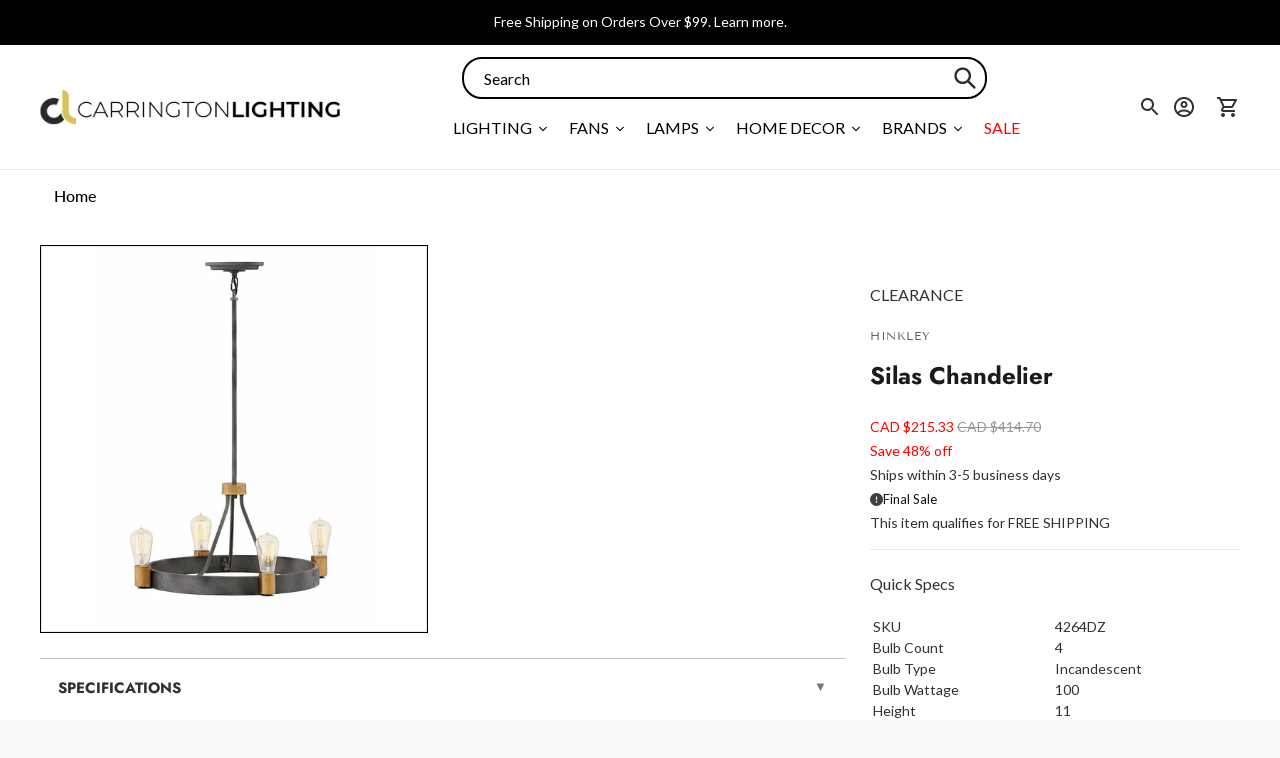

--- FILE ---
content_type: text/css
request_url: https://carringtonlighting.com/cdn/shop/t/171/assets/customstyle.css?v=175748622674209447851759733287
body_size: 255
content:
.pdpqty{display:inline-flex}.pdpqty .pf-input{text-align:center}.pdpqty button{padding:5px 0;margin-top:28px;width:100%}.product__share .swym-wishlist-button-bar .swym-add-to-wishlist span.swym-wishlist-cta{text-transform:initial}.media.active-media{border:1px solid black}.boost-pfs-filter-toolbar-type{display:none}.boost-pfs-filter-toolbar-item{width:auto!important}.boost-pfs-filter-default-toolbar .boost-pfs-filter-toolbar-item:first-of-type{width:250px!important}.boost-pfs-filter-toolbar-count{widtH:25%!important;padding-left:50px}.boost-pfs-row{position:relative}.boost-pfs-filter-toolbar-item:first-of-type .boost-pfs-row:before{content:"Filters"}.boost-pfs-filter-total-product{text-align:left}@media (max-width: 768px){.pdp_featuremeta ul{line-height:1.5;padding-left:1.2em}.boost-pfs-filter-toolbar-item:first-of-type .boost-pfs-row:before{padding-left:10px;padding-top:15px}}@media (max-width: 1200px){.boost-pfs-filter-toolbar-count{padding-left:10px}.boost-pfs-filter-default-toolbar .boost-pfs-filter-toolbar-item:first-of-type{width:25%!important}}a.tmenu_item_link[title=SALE] span{color:red!important}#shopify-section-12cacbbb-8329-4504-b133-18f45fcbc72c{max-height:85vh;min-height:650px}.collection__heading{line-height:1.2}.template-collection .boost-sd-layout,.template-search .boost-sd-layout{max-width:none;padding:0 40px}.template-collection .metafield-rich_text_field a{color:#1b1b1b!important}@media (max-width: 767px){.template-collection .boost-sd-layout,.template-search .boost-sd-layout{max-width:none;padding:0 10px}}.boost-pfs-filter-wrapper-page{display:none!important}@media screen and (min-width:1300px){.collection__heading{font-size:40px}}.template-collection .gallery__rectangle a{height:550px}.template-collection .gallery__rectangle .image{height:100%;padding-top:0}.template-collection .gallery__rectangle .gallery-caption{font-size:20px}.boost-sd__suggestion-queries-item-sku{display:none!important}.boost-sd__product-image-img{background:#fff!important}.boost-sd__search-result-toolbar,.boost-sd__search-form-wrapper{max-width:none!important;padding-left:40px!important;padding-right:40px!important}@media (max-width: 767px){.boost-sd__search-result-toolbar,.boost-sd__search-form-wrapper{max-width:none!important;padding-left:10px!important;padding-right:10px!important}}.boost-sd__toolbar-inner{max-width:none!important}.gallery__rectangle-row{gap:20px;flex-wrap:nowrap;padding-left:10px;padding-right:10px}.icon-text-block{display:flex;gap:20px;align-items:center;background:#f6f6f6;justify-content:center;padding:60px 20px 40px}.icon-text-block__content{display:flex;flex-direction:column;gap:5px}.icon-text-block__content h3{font-size:24px;font-weight:800;font-family:Jost,sans-serif}.icon-text-block__content p{font-weight:600}@media screen and (max-width:1580px){.icon-text-block__content h3{font-size:22px}.icon-text-block,.gallery__rectangle-row{gap:15px}}@media screen and (max-width:1470px){.icon-text-block{flex-wrap:wrap;text-align:center;flex-direction:column;padding-left:10px;padding-right:10px}.icon-text-block__icon{height:40px}}@media screen and (min-width: 640px) and (max-width: 1000px){.gallery__rectangle-row{flex-wrap:wrap}.gallery__rectangle{width:48%}}@media screen and (max-width:640px){.icon-text-block{padding-top:40px}#shopify-section-1615880856beeec362 .flickity-viewport{min-height:200px;overflow:hidden}#shopify-section-1615880856beeec362 .gallery__rectangle{height:100%;width:100%}}
/*# sourceMappingURL=/cdn/shop/t/171/assets/customstyle.css.map?v=175748622674209447851759733287 */


--- FILE ---
content_type: text/javascript; charset=utf-8
request_url: https://carringtonlighting.com/products/hinkley-silas-chandelier-4264.js
body_size: 641
content:
{"id":6576649830459,"title":"Silas Chandelier","handle":"hinkley-silas-chandelier-4264","description":"\u003cp\u003eWith striking simplicity, Silas is a throwback to an era where basic, hardworking design was expected. A single, wide Aged Zinc finish ring does the heavy lifting, but Heritage Brass finish fitters and accents are the perfect complement. The result is an uncluttered, industrial centerpiece to any space.\u003c\/p\u003e","published_at":"2021-05-06T14:56:16-06:00","created_at":"2021-05-06T14:56:16-06:00","vendor":"Hinkley","type":"Chandeliers","tags":["ada:No","bulb_type:Incandescent","ceiling-lights","clearance","dark_sky:No","dimmable:No","energy_star:No","family:Silas","finish:Black","outdoor-lights","productType:Chandeliers","status:Active","style:Industrial","wet_rated:No"],"price":21533,"price_min":21533,"price_max":21533,"available":true,"price_varies":false,"compare_at_price":41470,"compare_at_price_min":41470,"compare_at_price_max":41470,"compare_at_price_varies":false,"variants":[{"id":39370239311931,"title":"Aged Zinc","option1":"Aged Zinc","option2":null,"option3":null,"sku":"4264DZ","requires_shipping":true,"taxable":true,"featured_image":{"id":28168618836027,"product_id":6576649830459,"position":1,"created_at":"2021-05-11T23:32:42-06:00","updated_at":"2021-05-22T09:55:23-06:00","alt":"Silas Chandelier Aged Zinc","width":1200,"height":1200,"src":"https:\/\/cdn.shopify.com\/s\/files\/1\/0258\/1708\/8059\/products\/4264DZ.jpg?v=1621698923","variant_ids":[39370239311931]},"available":true,"name":"Silas Chandelier - Aged Zinc","public_title":"Aged Zinc","options":["Aged Zinc"],"price":21533,"weight":7,"compare_at_price":41470,"inventory_management":"shopify","barcode":"00640665426403","featured_media":{"alt":"Silas Chandelier Aged Zinc","id":20423933657147,"position":1,"preview_image":{"aspect_ratio":1.0,"height":1200,"width":1200,"src":"https:\/\/cdn.shopify.com\/s\/files\/1\/0258\/1708\/8059\/products\/4264DZ.jpg?v=1621698923"}},"quantity_rule":{"min":1,"max":null,"increment":1},"quantity_price_breaks":[],"requires_selling_plan":false,"selling_plan_allocations":[]}],"images":["\/\/cdn.shopify.com\/s\/files\/1\/0258\/1708\/8059\/products\/4264DZ.jpg?v=1621698923"],"featured_image":"\/\/cdn.shopify.com\/s\/files\/1\/0258\/1708\/8059\/products\/4264DZ.jpg?v=1621698923","options":[{"name":"Finish","position":1,"values":["Aged Zinc"]}],"url":"\/products\/hinkley-silas-chandelier-4264","media":[{"alt":"Silas Chandelier Aged Zinc","id":20423933657147,"position":1,"preview_image":{"aspect_ratio":1.0,"height":1200,"width":1200,"src":"https:\/\/cdn.shopify.com\/s\/files\/1\/0258\/1708\/8059\/products\/4264DZ.jpg?v=1621698923"},"aspect_ratio":1.0,"height":1200,"media_type":"image","src":"https:\/\/cdn.shopify.com\/s\/files\/1\/0258\/1708\/8059\/products\/4264DZ.jpg?v=1621698923","width":1200}],"requires_selling_plan":false,"selling_plan_groups":[]}